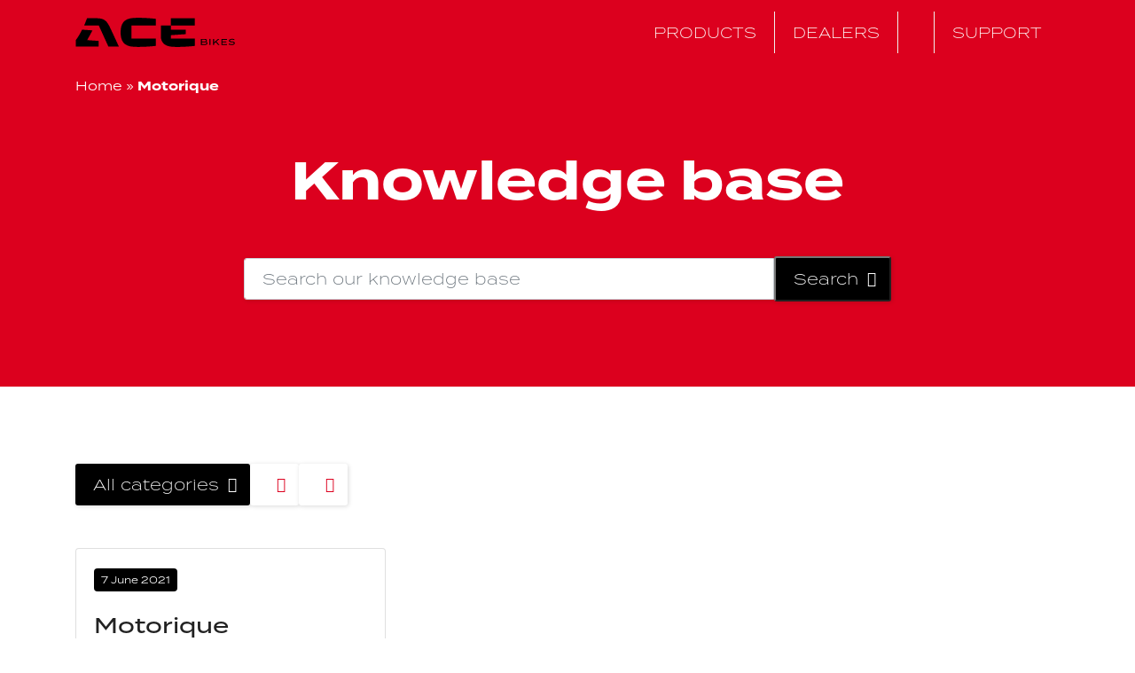

--- FILE ---
content_type: text/html; charset=UTF-8
request_url: https://www.acebikes.com/dealers/motorique/
body_size: 13931
content:
<!DOCTYPE html><html lang="en-US"><head><script data-no-optimize="1">var litespeed_docref=sessionStorage.getItem("litespeed_docref");litespeed_docref&&(Object.defineProperty(document,"referrer",{get:function(){return litespeed_docref}}),sessionStorage.removeItem("litespeed_docref"));</script> <meta charset="utf-8" /><meta http-equiv="Content-type" content="text/html; charset=utf-8"><meta name="viewport" content="width=device-width, initial-scale=1, maximum-scale=1, user-scalable=no"><meta name='robots' content='index, follow, max-image-preview:large, max-snippet:-1, max-video-preview:-1' /><style>img:is([sizes="auto" i], [sizes^="auto," i]) { contain-intrinsic-size: 3000px 1500px }</style><link rel="canonical" href="https://www.acebikes.com/dealers/motorique/" /><meta property="og:locale" content="en_US" /><meta property="og:type" content="article" /><meta property="og:title" content="Motorique - Acebikes" /><meta property="og:url" content="https://www.acebikes.com/dealers/motorique/" /><meta property="og:site_name" content="Acebikes" /><meta property="article:modified_time" content="2022-04-11T12:04:20+00:00" /><meta name="twitter:card" content="summary_large_image" /> <script type="application/ld+json" class="yoast-schema-graph">{"@context":"https://schema.org","@graph":[{"@type":"WebPage","@id":"https://www.acebikes.com/dealers/motorique/","url":"https://www.acebikes.com/dealers/motorique/","name":"Motorique - Acebikes","isPartOf":{"@id":"https://www.acebikes.com/#website"},"datePublished":"2021-06-07T07:50:41+00:00","dateModified":"2022-04-11T12:04:20+00:00","breadcrumb":{"@id":"https://www.acebikes.com/dealers/motorique/#breadcrumb"},"inLanguage":"en-US","potentialAction":[{"@type":"ReadAction","target":["https://www.acebikes.com/dealers/motorique/"]}]},{"@type":"BreadcrumbList","@id":"https://www.acebikes.com/dealers/motorique/#breadcrumb","itemListElement":[{"@type":"ListItem","position":1,"name":"Home","item":"https://www.acebikes.com/"},{"@type":"ListItem","position":2,"name":"Motorique"}]},{"@type":"WebSite","@id":"https://www.acebikes.com/#website","url":"https://www.acebikes.com/","name":"Acebikes","description":"We'll Get You There","publisher":{"@id":"https://www.acebikes.com/#organization"},"potentialAction":[{"@type":"SearchAction","target":{"@type":"EntryPoint","urlTemplate":"https://www.acebikes.com/?s={search_term_string}"},"query-input":{"@type":"PropertyValueSpecification","valueRequired":true,"valueName":"search_term_string"}}],"inLanguage":"en-US"},{"@type":"Organization","@id":"https://www.acebikes.com/#organization","name":"Acebikes","url":"https://www.acebikes.com/","logo":{"@type":"ImageObject","inLanguage":"en-US","@id":"https://www.acebikes.com/#/schema/logo/image/","url":"https://www.acebikes.com/wp-content/uploads/LG_ACEbikes.svg","contentUrl":"https://www.acebikes.com/wp-content/uploads/LG_ACEbikes.svg","caption":"Acebikes"},"image":{"@id":"https://www.acebikes.com/#/schema/logo/image/"}}]}</script> <link rel='dns-prefetch' href='//kit.fontawesome.com' /><link rel='dns-prefetch' href='//cdn.jsdelivr.net' /><link rel='dns-prefetch' href='//www.googletagmanager.com' /><style id="litespeed-ccss">ul{box-sizing:border-box}:root{--wp--preset--font-size--normal:16px;--wp--preset--font-size--huge:42px}:root{--wp--preset--aspect-ratio--square:1;--wp--preset--aspect-ratio--4-3:4/3;--wp--preset--aspect-ratio--3-4:3/4;--wp--preset--aspect-ratio--3-2:3/2;--wp--preset--aspect-ratio--2-3:2/3;--wp--preset--aspect-ratio--16-9:16/9;--wp--preset--aspect-ratio--9-16:9/16;--wp--preset--color--black:#000000;--wp--preset--color--cyan-bluish-gray:#abb8c3;--wp--preset--color--white:#ffffff;--wp--preset--color--pale-pink:#f78da7;--wp--preset--color--vivid-red:#cf2e2e;--wp--preset--color--luminous-vivid-orange:#ff6900;--wp--preset--color--luminous-vivid-amber:#fcb900;--wp--preset--color--light-green-cyan:#7bdcb5;--wp--preset--color--vivid-green-cyan:#00d084;--wp--preset--color--pale-cyan-blue:#8ed1fc;--wp--preset--color--vivid-cyan-blue:#0693e3;--wp--preset--color--vivid-purple:#9b51e0;--wp--preset--gradient--vivid-cyan-blue-to-vivid-purple:linear-gradient(135deg,rgba(6,147,227,1) 0%,rgb(155,81,224) 100%);--wp--preset--gradient--light-green-cyan-to-vivid-green-cyan:linear-gradient(135deg,rgb(122,220,180) 0%,rgb(0,208,130) 100%);--wp--preset--gradient--luminous-vivid-amber-to-luminous-vivid-orange:linear-gradient(135deg,rgba(252,185,0,1) 0%,rgba(255,105,0,1) 100%);--wp--preset--gradient--luminous-vivid-orange-to-vivid-red:linear-gradient(135deg,rgba(255,105,0,1) 0%,rgb(207,46,46) 100%);--wp--preset--gradient--very-light-gray-to-cyan-bluish-gray:linear-gradient(135deg,rgb(238,238,238) 0%,rgb(169,184,195) 100%);--wp--preset--gradient--cool-to-warm-spectrum:linear-gradient(135deg,rgb(74,234,220) 0%,rgb(151,120,209) 20%,rgb(207,42,186) 40%,rgb(238,44,130) 60%,rgb(251,105,98) 80%,rgb(254,248,76) 100%);--wp--preset--gradient--blush-light-purple:linear-gradient(135deg,rgb(255,206,236) 0%,rgb(152,150,240) 100%);--wp--preset--gradient--blush-bordeaux:linear-gradient(135deg,rgb(254,205,165) 0%,rgb(254,45,45) 50%,rgb(107,0,62) 100%);--wp--preset--gradient--luminous-dusk:linear-gradient(135deg,rgb(255,203,112) 0%,rgb(199,81,192) 50%,rgb(65,88,208) 100%);--wp--preset--gradient--pale-ocean:linear-gradient(135deg,rgb(255,245,203) 0%,rgb(182,227,212) 50%,rgb(51,167,181) 100%);--wp--preset--gradient--electric-grass:linear-gradient(135deg,rgb(202,248,128) 0%,rgb(113,206,126) 100%);--wp--preset--gradient--midnight:linear-gradient(135deg,rgb(2,3,129) 0%,rgb(40,116,252) 100%);--wp--preset--font-size--small:13px;--wp--preset--font-size--medium:20px;--wp--preset--font-size--large:36px;--wp--preset--font-size--x-large:42px;--wp--preset--spacing--20:0.44rem;--wp--preset--spacing--30:0.67rem;--wp--preset--spacing--40:1rem;--wp--preset--spacing--50:1.5rem;--wp--preset--spacing--60:2.25rem;--wp--preset--spacing--70:3.38rem;--wp--preset--spacing--80:5.06rem;--wp--preset--shadow--natural:6px 6px 9px rgba(0, 0, 0, 0.2);--wp--preset--shadow--deep:12px 12px 50px rgba(0, 0, 0, 0.4);--wp--preset--shadow--sharp:6px 6px 0px rgba(0, 0, 0, 0.2);--wp--preset--shadow--outlined:6px 6px 0px -3px rgba(255, 255, 255, 1), 6px 6px rgba(0, 0, 0, 1);--wp--preset--shadow--crisp:6px 6px 0px rgba(0, 0, 0, 1)}.bg-black{background-color:#000}.background-red{background-color:#dc001e!important}.text-white{color:#fff!important}a{color:#dc001e}.button{display:inline-block;padding:10px 35px 10px 20px;background-color:#fff;border-radius:3px;font-family:termina,sans-serif!important;font-size:17px;font-weight:300;white-space:nowrap;text-align:left;text-decoration:none;box-shadow:1px 1px 5px 0 rgb(0 0 0/.15);position:relative;margin-top:15px}.button:after{content:"";font-family:"Font Awesome 5 Pro";right:15px;position:absolute}.button.black{background-color:#000;color:#fff}header .sticky-menu{position:fixed;top:0;width:100%;z-index:100;background-color:#dc001e}header .sticky-menu .logo{padding-top:20px;padding-bottom:20px}header .sticky-menu .logo .custom-logo-link{width:100%}header .sticky-menu .logo .custom-logo-link img{width:100%;height:auto}header .sticky-menu .logo img{max-width:180px}body{font-family:termina,sans-serif!important;font-weight:400;font-size:14px;line-height:27px;color:#222;margin-top:73px}html{scroll-behavior:smooth}strong{font-weight:700!important}h1{font-family:termina,sans-serif!important;font-size:60px;font-weight:700}h2{font-family:termina,sans-serif!important;font-weight:700}.background-grey{background-color:#ebebeb}.breadcrumbs-sub{background-color:#dc001e;padding:10px 0;color:#fff;margin-bottom:30px}.breadcrumbs-sub #breadcrumbs{margin-bottom:0}.breadcrumbs-sub a{color:#fff}.background-red{overflow:hidden}#searchform input[type="text"]{display:inline-block;padding:10px 35px 10px 20px!important;background-color:#fff;border-radius:3px;font-family:termina,sans-serif!important;font-size:17px;font-weight:300;height:unset;white-space:nowrap;text-align:left;text-decoration:none;box-shadow:1px 1px 5px 0 rgb(0 0 0/.15);position:relative;border-top-right-radius:0;border-bottom-right-radius:0}.gap-2{gap:16px}footer #menu-copyright-menu{padding:0;list-style:none}footer #menu-copyright-menu li a{color:#222}footer .dealer-con{padding-top:50px;padding-bottom:50px}footer .dealer-con i{color:#dc001e;font-size:40px;float:left;margin-right:15px}footer .dealer-con h2{color:#dc001e;font-size:24px;line-height:50px;margin-bottom:0}footer .dealer-con .button{margin-top:0}footer .logo a{width:100%;margin-bottom:2rem;display:block}footer .logo a img{width:100%;height:auto;max-width:180px}.direct-dropdown-menu ul{margin:0 auto;position:relative;float:right;padding-left:0px!important}.direct-dropdown-menu ul li{display:inline;font-weight:700;margin:0;padding:0;float:left;position:relative;border-right:1px solid #f0f0f0}.direct-dropdown-menu ul li a{padding:10px 20px;color:#fff;font-weight:300;text-transform:uppercase;font-size:16px;font-family:termina,sans-serif!important;text-decoration:none;display:inline-block}.direct-dropdown-menu ul li a i{color:#000}.direct-dropdown-menu ul li:last-child{border-right:0}.direct-dropdown-menu ul li ul{list-style:none;margin:0;padding:0;visibility:hidden;opacity:0;position:absolute;z-index:99999;width:300px;background:#dc001e;top:40px;left:1px}.direct-dropdown-menu ul li ul li{clear:both;width:100%;border:0 none;border-bottom:1px solid #900014}.direct-dropdown-menu ul li ul li ul{top:0;left:300px}.direct-dropdown-menu ul li ul li.menu-item-has-children:after{content:"";font-family:"Font Awesome 5 Pro";right:15px;top:8px;font-size:13px;position:absolute;color:#760010}.direct-dropdown-menu ul li ul li a{padding:5px 15px;font-weight:400;font-size:13px}.direct-dropdown-menu ul li:nth-last-child(2){float:right;border-right:0;border-left:1px solid #f0f0f0}ul[id^="menu-"]:not([id^="menu-footer"]) ul li a{background:none;padding:7px 15px;color:#fff;text-decoration:none;display:block;border:0 none;float:left;clear:both;width:290px;text-align:left}.menuBtn{height:30px;width:30px;position:fixed;background:#dc001e;padding:20px;right:20px;top:0;z-index:101}.menuBtn>span{background-color:#fff;border-radius:1px;height:2px;width:72%;position:absolute;left:50%;top:50%;margin:-1px 0 0-15px}.menuBtn>span:after,.menuBtn>span:before{content:"";background-color:#fff;border-radius:1px;height:2px;width:100%;position:absolute;left:50%;margin-left:-14px}.menuBtn>span:after{top:-8px}.menuBtn>span:before{bottom:-8px}.mainMenu{background-color:#dc001e;position:fixed;left:0;padding-top:5px;z-index:100;height:100%;width:100%;display:table;opacity:0;transform:scale(0)}.mainMenu ul{overflow-y:scroll;overflow-x:hidden;display:block;list-style-type:none;padding-left:0px!important;display:flex;flex-direction:column}.mainMenu ul.sub-act-done li{opacity:1}.mainMenu li{padding:14px 0;padding-left:25px!important;opacity:0;border-bottom:1px solid #900014}.mainMenu li a{display:block}.mainMenu li.menu-item-has-children:after{content:"";font-family:"Font Awesome 5 Pro";right:30px;top:14px;position:absolute;color:#760010}.mainMenu li:nth-child(odd){transform:translateX(30%)}.mainMenu li:nth-child(even){transform:translateX(-30%)}.mainMenu li:last-child{transform:none}.mainMenu li ul li{padding:4px 0 0}.mainMenu li ul li a{font-size:14px;line-height:20px;font-weight:400}.mainMenu li:nth-last-child(2){order:2}.mainMenu li:last-child{order:1}.mainMenu .sub-menu{display:none}.mainMenu a{color:#fff;display:inline-block;font-size:16px;font-weight:700}.mainMenu .social-media{position:absolute;margin-left:auto;margin-right:auto;left:0;right:0;height:170px;text-align:center!important;color:#fff;border-top:1px solid #fff;padding-top:10px}.mainMenu .social-media a{font-size:24px!important;margin-right:5px}@media only screen and (max-width:992px){body{margin-top:89px}.menuBtn{top:12px}.mainMenu{top:63px}header .sticky-menu .logo{padding-top:15px;padding-bottom:15px}footer .dealer-con .button{margin-top:15px}}@media only screen and (max-width:768px){h1{font-size:40px}}@media only screen and (max-width:768px){h1{font-size:30px}body{margin-top:63px}}.breadcrumbs-sub{margin-bottom:0}</style><link rel="preload" data-asynced="1" data-optimized="2" as="style" onload="this.onload=null;this.rel='stylesheet'" href="https://www.acebikes.com/wp-content/litespeed/css/6954796afb841c638944f411d5ae55d6.css?ver=a3639" /><script data-optimized="1" type="litespeed/javascript" data-src="https://www.acebikes.com/wp-content/plugins/litespeed-cache/assets/js/css_async.min.js"></script> <style id='classic-theme-styles-inline-css' type='text/css'>/*! This file is auto-generated */
.wp-block-button__link{color:#fff;background-color:#32373c;border-radius:9999px;box-shadow:none;text-decoration:none;padding:calc(.667em + 2px) calc(1.333em + 2px);font-size:1.125em}.wp-block-file__button{background:#32373c;color:#fff;text-decoration:none}</style><style id='global-styles-inline-css' type='text/css'>:root{--wp--preset--aspect-ratio--square: 1;--wp--preset--aspect-ratio--4-3: 4/3;--wp--preset--aspect-ratio--3-4: 3/4;--wp--preset--aspect-ratio--3-2: 3/2;--wp--preset--aspect-ratio--2-3: 2/3;--wp--preset--aspect-ratio--16-9: 16/9;--wp--preset--aspect-ratio--9-16: 9/16;--wp--preset--color--black: #000000;--wp--preset--color--cyan-bluish-gray: #abb8c3;--wp--preset--color--white: #ffffff;--wp--preset--color--pale-pink: #f78da7;--wp--preset--color--vivid-red: #cf2e2e;--wp--preset--color--luminous-vivid-orange: #ff6900;--wp--preset--color--luminous-vivid-amber: #fcb900;--wp--preset--color--light-green-cyan: #7bdcb5;--wp--preset--color--vivid-green-cyan: #00d084;--wp--preset--color--pale-cyan-blue: #8ed1fc;--wp--preset--color--vivid-cyan-blue: #0693e3;--wp--preset--color--vivid-purple: #9b51e0;--wp--preset--gradient--vivid-cyan-blue-to-vivid-purple: linear-gradient(135deg,rgba(6,147,227,1) 0%,rgb(155,81,224) 100%);--wp--preset--gradient--light-green-cyan-to-vivid-green-cyan: linear-gradient(135deg,rgb(122,220,180) 0%,rgb(0,208,130) 100%);--wp--preset--gradient--luminous-vivid-amber-to-luminous-vivid-orange: linear-gradient(135deg,rgba(252,185,0,1) 0%,rgba(255,105,0,1) 100%);--wp--preset--gradient--luminous-vivid-orange-to-vivid-red: linear-gradient(135deg,rgba(255,105,0,1) 0%,rgb(207,46,46) 100%);--wp--preset--gradient--very-light-gray-to-cyan-bluish-gray: linear-gradient(135deg,rgb(238,238,238) 0%,rgb(169,184,195) 100%);--wp--preset--gradient--cool-to-warm-spectrum: linear-gradient(135deg,rgb(74,234,220) 0%,rgb(151,120,209) 20%,rgb(207,42,186) 40%,rgb(238,44,130) 60%,rgb(251,105,98) 80%,rgb(254,248,76) 100%);--wp--preset--gradient--blush-light-purple: linear-gradient(135deg,rgb(255,206,236) 0%,rgb(152,150,240) 100%);--wp--preset--gradient--blush-bordeaux: linear-gradient(135deg,rgb(254,205,165) 0%,rgb(254,45,45) 50%,rgb(107,0,62) 100%);--wp--preset--gradient--luminous-dusk: linear-gradient(135deg,rgb(255,203,112) 0%,rgb(199,81,192) 50%,rgb(65,88,208) 100%);--wp--preset--gradient--pale-ocean: linear-gradient(135deg,rgb(255,245,203) 0%,rgb(182,227,212) 50%,rgb(51,167,181) 100%);--wp--preset--gradient--electric-grass: linear-gradient(135deg,rgb(202,248,128) 0%,rgb(113,206,126) 100%);--wp--preset--gradient--midnight: linear-gradient(135deg,rgb(2,3,129) 0%,rgb(40,116,252) 100%);--wp--preset--font-size--small: 13px;--wp--preset--font-size--medium: 20px;--wp--preset--font-size--large: 36px;--wp--preset--font-size--x-large: 42px;--wp--preset--spacing--20: 0.44rem;--wp--preset--spacing--30: 0.67rem;--wp--preset--spacing--40: 1rem;--wp--preset--spacing--50: 1.5rem;--wp--preset--spacing--60: 2.25rem;--wp--preset--spacing--70: 3.38rem;--wp--preset--spacing--80: 5.06rem;--wp--preset--shadow--natural: 6px 6px 9px rgba(0, 0, 0, 0.2);--wp--preset--shadow--deep: 12px 12px 50px rgba(0, 0, 0, 0.4);--wp--preset--shadow--sharp: 6px 6px 0px rgba(0, 0, 0, 0.2);--wp--preset--shadow--outlined: 6px 6px 0px -3px rgba(255, 255, 255, 1), 6px 6px rgba(0, 0, 0, 1);--wp--preset--shadow--crisp: 6px 6px 0px rgba(0, 0, 0, 1);}:where(.is-layout-flex){gap: 0.5em;}:where(.is-layout-grid){gap: 0.5em;}body .is-layout-flex{display: flex;}.is-layout-flex{flex-wrap: wrap;align-items: center;}.is-layout-flex > :is(*, div){margin: 0;}body .is-layout-grid{display: grid;}.is-layout-grid > :is(*, div){margin: 0;}:where(.wp-block-columns.is-layout-flex){gap: 2em;}:where(.wp-block-columns.is-layout-grid){gap: 2em;}:where(.wp-block-post-template.is-layout-flex){gap: 1.25em;}:where(.wp-block-post-template.is-layout-grid){gap: 1.25em;}.has-black-color{color: var(--wp--preset--color--black) !important;}.has-cyan-bluish-gray-color{color: var(--wp--preset--color--cyan-bluish-gray) !important;}.has-white-color{color: var(--wp--preset--color--white) !important;}.has-pale-pink-color{color: var(--wp--preset--color--pale-pink) !important;}.has-vivid-red-color{color: var(--wp--preset--color--vivid-red) !important;}.has-luminous-vivid-orange-color{color: var(--wp--preset--color--luminous-vivid-orange) !important;}.has-luminous-vivid-amber-color{color: var(--wp--preset--color--luminous-vivid-amber) !important;}.has-light-green-cyan-color{color: var(--wp--preset--color--light-green-cyan) !important;}.has-vivid-green-cyan-color{color: var(--wp--preset--color--vivid-green-cyan) !important;}.has-pale-cyan-blue-color{color: var(--wp--preset--color--pale-cyan-blue) !important;}.has-vivid-cyan-blue-color{color: var(--wp--preset--color--vivid-cyan-blue) !important;}.has-vivid-purple-color{color: var(--wp--preset--color--vivid-purple) !important;}.has-black-background-color{background-color: var(--wp--preset--color--black) !important;}.has-cyan-bluish-gray-background-color{background-color: var(--wp--preset--color--cyan-bluish-gray) !important;}.has-white-background-color{background-color: var(--wp--preset--color--white) !important;}.has-pale-pink-background-color{background-color: var(--wp--preset--color--pale-pink) !important;}.has-vivid-red-background-color{background-color: var(--wp--preset--color--vivid-red) !important;}.has-luminous-vivid-orange-background-color{background-color: var(--wp--preset--color--luminous-vivid-orange) !important;}.has-luminous-vivid-amber-background-color{background-color: var(--wp--preset--color--luminous-vivid-amber) !important;}.has-light-green-cyan-background-color{background-color: var(--wp--preset--color--light-green-cyan) !important;}.has-vivid-green-cyan-background-color{background-color: var(--wp--preset--color--vivid-green-cyan) !important;}.has-pale-cyan-blue-background-color{background-color: var(--wp--preset--color--pale-cyan-blue) !important;}.has-vivid-cyan-blue-background-color{background-color: var(--wp--preset--color--vivid-cyan-blue) !important;}.has-vivid-purple-background-color{background-color: var(--wp--preset--color--vivid-purple) !important;}.has-black-border-color{border-color: var(--wp--preset--color--black) !important;}.has-cyan-bluish-gray-border-color{border-color: var(--wp--preset--color--cyan-bluish-gray) !important;}.has-white-border-color{border-color: var(--wp--preset--color--white) !important;}.has-pale-pink-border-color{border-color: var(--wp--preset--color--pale-pink) !important;}.has-vivid-red-border-color{border-color: var(--wp--preset--color--vivid-red) !important;}.has-luminous-vivid-orange-border-color{border-color: var(--wp--preset--color--luminous-vivid-orange) !important;}.has-luminous-vivid-amber-border-color{border-color: var(--wp--preset--color--luminous-vivid-amber) !important;}.has-light-green-cyan-border-color{border-color: var(--wp--preset--color--light-green-cyan) !important;}.has-vivid-green-cyan-border-color{border-color: var(--wp--preset--color--vivid-green-cyan) !important;}.has-pale-cyan-blue-border-color{border-color: var(--wp--preset--color--pale-cyan-blue) !important;}.has-vivid-cyan-blue-border-color{border-color: var(--wp--preset--color--vivid-cyan-blue) !important;}.has-vivid-purple-border-color{border-color: var(--wp--preset--color--vivid-purple) !important;}.has-vivid-cyan-blue-to-vivid-purple-gradient-background{background: var(--wp--preset--gradient--vivid-cyan-blue-to-vivid-purple) !important;}.has-light-green-cyan-to-vivid-green-cyan-gradient-background{background: var(--wp--preset--gradient--light-green-cyan-to-vivid-green-cyan) !important;}.has-luminous-vivid-amber-to-luminous-vivid-orange-gradient-background{background: var(--wp--preset--gradient--luminous-vivid-amber-to-luminous-vivid-orange) !important;}.has-luminous-vivid-orange-to-vivid-red-gradient-background{background: var(--wp--preset--gradient--luminous-vivid-orange-to-vivid-red) !important;}.has-very-light-gray-to-cyan-bluish-gray-gradient-background{background: var(--wp--preset--gradient--very-light-gray-to-cyan-bluish-gray) !important;}.has-cool-to-warm-spectrum-gradient-background{background: var(--wp--preset--gradient--cool-to-warm-spectrum) !important;}.has-blush-light-purple-gradient-background{background: var(--wp--preset--gradient--blush-light-purple) !important;}.has-blush-bordeaux-gradient-background{background: var(--wp--preset--gradient--blush-bordeaux) !important;}.has-luminous-dusk-gradient-background{background: var(--wp--preset--gradient--luminous-dusk) !important;}.has-pale-ocean-gradient-background{background: var(--wp--preset--gradient--pale-ocean) !important;}.has-electric-grass-gradient-background{background: var(--wp--preset--gradient--electric-grass) !important;}.has-midnight-gradient-background{background: var(--wp--preset--gradient--midnight) !important;}.has-small-font-size{font-size: var(--wp--preset--font-size--small) !important;}.has-medium-font-size{font-size: var(--wp--preset--font-size--medium) !important;}.has-large-font-size{font-size: var(--wp--preset--font-size--large) !important;}.has-x-large-font-size{font-size: var(--wp--preset--font-size--x-large) !important;}
:where(.wp-block-post-template.is-layout-flex){gap: 1.25em;}:where(.wp-block-post-template.is-layout-grid){gap: 1.25em;}
:where(.wp-block-columns.is-layout-flex){gap: 2em;}:where(.wp-block-columns.is-layout-grid){gap: 2em;}
:root :where(.wp-block-pullquote){font-size: 1.5em;line-height: 1.6;}</style> <script id="wpml-cookie-js-extra" type="litespeed/javascript">var wpml_cookies={"wp-wpml_current_language":{"value":"en","expires":1,"path":"\/"}};var wpml_cookies={"wp-wpml_current_language":{"value":"en","expires":1,"path":"\/"}}</script> <script type="litespeed/javascript" data-src="https://cdn.jsdelivr.net/npm/jquery@2.2.4/dist/jquery.min.js?ver=2.2.4" id="jquery-js"></script> <script id="responsive-lightbox-js-before" type="litespeed/javascript">var rlArgs={"script":"swipebox","selector":"lightbox","customEvents":"","activeGalleries":!0,"animation":!0,"hideCloseButtonOnMobile":!1,"removeBarsOnMobile":!1,"hideBars":!0,"hideBarsDelay":5000,"videoMaxWidth":1080,"useSVG":!0,"loopAtEnd":!1,"woocommerce_gallery":!1,"ajaxurl":"https:\/\/www.acebikes.com\/wp-admin\/admin-ajax.php","nonce":"77c4e57ec2","preview":!1,"postId":3414,"scriptExtension":!1}</script> 
 <script type="litespeed/javascript" data-src="https://www.googletagmanager.com/gtag/js?id=GT-PHPFFHWL" id="google_gtagjs-js"></script> <script id="google_gtagjs-js-after" type="litespeed/javascript">window.dataLayer=window.dataLayer||[];function gtag(){dataLayer.push(arguments)}
gtag("set","linker",{"domains":["www.acebikes.com"]});gtag("js",new Date());gtag("set","developer_id.dZTNiMT",!0);gtag("config","GT-PHPFFHWL")</script> <script id="wpml-xdomain-data-js-extra" type="litespeed/javascript">var wpml_xdomain_data={"css_selector":"wpml-ls-item","ajax_url":"https:\/\/www.acebikes.com\/wp-admin\/admin-ajax.php","current_lang":"en","_nonce":"af10b21df6"}</script> <link rel="https://api.w.org/" href="https://www.acebikes.com/wp-json/" /><link rel="EditURI" type="application/rsd+xml" title="RSD" href="https://www.acebikes.com/xmlrpc.php?rsd" /><meta name="generator" content="WordPress 6.8.3" /><link rel='shortlink' href='https://www.acebikes.com/?p=3414' /><link rel="alternate" title="oEmbed (JSON)" type="application/json+oembed" href="https://www.acebikes.com/wp-json/oembed/1.0/embed?url=https%3A%2F%2Fwww.acebikes.com%2Fdealers%2Fmotorique%2F" /><link rel="alternate" title="oEmbed (XML)" type="text/xml+oembed" href="https://www.acebikes.com/wp-json/oembed/1.0/embed?url=https%3A%2F%2Fwww.acebikes.com%2Fdealers%2Fmotorique%2F&#038;format=xml" /><meta name="generator" content="WPML ver:4.8.4 stt:1,4,3;" /><meta name="generator" content="Site Kit by Google 1.165.0" /><link rel="icon" href="https://www.acebikes.com/wp-content/uploads/cropped-webicon_v2-32x32.png" sizes="32x32" /><link rel="icon" href="https://www.acebikes.com/wp-content/uploads/cropped-webicon_v2-192x192.png" sizes="192x192" /><link rel="apple-touch-icon" href="https://www.acebikes.com/wp-content/uploads/cropped-webicon_v2-180x180.png" /><meta name="msapplication-TileImage" content="https://www.acebikes.com/wp-content/uploads/cropped-webicon_v2-270x270.png" /><title>Motorique - Acebikes</title><meta http-equiv="Content-Type" content="text/html; charset=UTF-8" />
 <script type="litespeed/javascript">(function(w,d,s,l,i){w[l]=w[l]||[];w[l].push({'gtm.start':new Date().getTime(),event:'gtm.js'});var f=d.getElementsByTagName(s)[0],j=d.createElement(s),dl=l!='dataLayer'?'&l='+l:'';j.async=!0;j.src='https://www.googletagmanager.com/gtm.js?id='+i+dl;f.parentNode.insertBefore(j,f)})(window,document,'script','dataLayer','GTM-54J99K')</script>  <script type="litespeed/javascript">var ajaxurl="https://www.acebikes.com/wp-admin/admin-ajax.php"</script> </head><body class="wp-singular dealer_overzicht-template-default single single-dealer_overzicht postid-3414 wp-custom-logo wp-theme-acebikes">
<noscript><iframe data-lazyloaded="1" src="about:blank" data-litespeed-src="https://www.googletagmanager.com/ns.html?id=GTM-54J99K" height="0" width="0" style="display:none;visibility:hidden"></iframe></noscript><header><div class="d-lg-none">
<a class="menuBtn">
<span class="lines"></span>
</a><div class="mainMenu"><nav id="navigation"><ul id="menu-hoofdmenu" class="mobile-nav sub-act-done"><li id="menu-item-89" class="menu-item menu-item-type-post_type menu-item-object-page menu-item-has-children menu-item-89"><a href="https://www.acebikes.com/products/">Products</a><ul class="sub-menu"><li id="menu-item-90" class="menu-item menu-item-type-post_type menu-item-object-page menu-item-has-children menu-item-90"><a href="https://www.acebikes.com/products/motorcycle-stand/">Motorcycle Stand</a><ul class="sub-menu"><li id="menu-item-98" class="menu-item menu-item-type-post_type menu-item-object-page menu-item-98"><a href="https://www.acebikes.com/products/motorcycle-stand/steadystand/">SteadyStand®</a></li><li id="menu-item-97" class="menu-item menu-item-type-post_type menu-item-object-page menu-item-97"><a href="https://www.acebikes.com/products/motorcycle-stand/steadystand-scooter/">SteadyStand® Scooter</a></li><li id="menu-item-96" class="menu-item menu-item-type-post_type menu-item-object-page menu-item-96"><a href="https://www.acebikes.com/products/motorcycle-stand/steadystand-multi/">SteadyStand® Multi</a></li><li id="menu-item-95" class="menu-item menu-item-type-post_type menu-item-object-page menu-item-95"><a href="https://www.acebikes.com/products/motorcycle-stand/steadystand-fixed/">SteadyStand® Fixed</a></li><li id="menu-item-94" class="menu-item menu-item-type-post_type menu-item-object-page menu-item-94"><a href="https://www.acebikes.com/products/motorcycle-stand/steadystand-fixed-scooter/">SteadyStand® Fixed Scooter</a></li><li id="menu-item-93" class="menu-item menu-item-type-post_type menu-item-object-page menu-item-93"><a href="https://www.acebikes.com/products/motorcycle-stand/steadystand-multi-fixed/">SteadyStand® Multi Fixed</a></li><li id="menu-item-92" class="menu-item menu-item-type-post_type menu-item-object-page menu-item-92"><a href="https://www.acebikes.com/products/motorcycle-stand/steadystand-cross/">SteadyStand® Cross</a></li><li id="menu-item-91" class="menu-item menu-item-type-post_type menu-item-object-page menu-item-91"><a href="https://www.acebikes.com/products/motorcycle-stand/steadystand-cross-basic/">SteadyStand® Cross Basic</a></li></ul></li><li id="menu-item-450" class="menu-item menu-item-type-post_type menu-item-object-page menu-item-has-children menu-item-450"><a href="https://www.acebikes.com/products/motorcycle-lashing/">Motorcycle Lashing</a><ul class="sub-menu"><li id="menu-item-5734" class="menu-item menu-item-type-post_type menu-item-object-page menu-item-has-children menu-item-5734"><a href="https://www.acebikes.com/products/motorcycle-lashing/tyrefix/">TyreFix</a><ul class="sub-menu"><li id="menu-item-664" class="menu-item menu-item-type-post_type menu-item-object-page menu-item-664"><a href="https://www.acebikes.com/products/motorcycle-lashing/tyrefix/tyrefix-essential/">TyreFix® Essential</a></li><li id="menu-item-659" class="menu-item menu-item-type-post_type menu-item-object-page menu-item-659"><a href="https://www.acebikes.com/products/motorcycle-lashing/tyrefix/tyrefix-pro/">TyreFix® Pro</a></li><li id="menu-item-5890" class="menu-item menu-item-type-post_type menu-item-object-page menu-item-5890"><a href="https://www.acebikes.com/products/motorcycle-lashing/tyrefix/tyrefix-ratchets/">TyreFix® Ratchets</a></li></ul></li><li id="menu-item-3269" class="menu-item menu-item-type-post_type menu-item-object-page menu-item-3269"><a href="https://www.acebikes.com/products/motorcycle-lashing/capstrap/">CapStrap</a></li><li id="menu-item-5107" class="menu-item menu-item-type-post_type menu-item-object-page menu-item-has-children menu-item-5107"><a href="https://www.acebikes.com/products/motorcycle-lashing/cam-buckle-straps/">Cam Buckle Straps</a><ul class="sub-menu"><li id="menu-item-734" class="menu-item menu-item-type-post_type menu-item-object-page menu-item-734"><a href="https://www.acebikes.com/products/motorcycle-lashing/cam-buckle-straps/buckle-up/">Buckle-Up</a></li><li id="menu-item-5086" class="menu-item menu-item-type-post_type menu-item-object-page menu-item-5086"><a href="https://www.acebikes.com/products/motorcycle-lashing/cam-buckle-straps/cam-buckle-essential-2-pack/">Cam Buckle Essential</a></li><li id="menu-item-5085" class="menu-item menu-item-type-post_type menu-item-object-page menu-item-5085"><a href="https://www.acebikes.com/products/motorcycle-lashing/cam-buckle-straps/cam-buckle-pro-2-pack/">Cam Buckle Pro</a></li><li id="menu-item-5084" class="menu-item menu-item-type-post_type menu-item-object-page menu-item-5084"><a href="https://www.acebikes.com/products/motorcycle-lashing/cam-buckle-straps/cam-buckle-premium-2-pack/">Cam Buckle Premium</a></li></ul></li><li id="menu-item-5112" class="menu-item menu-item-type-post_type menu-item-object-page menu-item-has-children menu-item-5112"><a href="https://www.acebikes.com/products/motorcycle-lashing/ratchet-straps/">Ratchet Straps</a><ul class="sub-menu"><li id="menu-item-4881" class="menu-item menu-item-type-post_type menu-item-object-page menu-item-4881"><a href="https://www.acebikes.com/products/motorcycle-lashing/ratchet-straps/ratchet-essential-2-pack/">Ratchet Essential</a></li><li id="menu-item-4880" class="menu-item menu-item-type-post_type menu-item-object-page menu-item-4880"><a href="https://www.acebikes.com/products/motorcycle-lashing/ratchet-straps/ratchet-pro-2-pack/">Ratchet Pro</a></li><li id="menu-item-4879" class="menu-item menu-item-type-post_type menu-item-object-page menu-item-4879"><a href="https://www.acebikes.com/products/motorcycle-lashing/ratchet-straps/ratchet-premium-2-pack/">Ratchet Premium</a></li><li id="menu-item-5103" class="menu-item menu-item-type-post_type menu-item-object-page menu-item-5103"><a href="https://www.acebikes.com/products/motorcycle-lashing/ratchet-straps/ratchet-premium-deluxe-2-pack/">Ratchet Premium Deluxe</a></li></ul></li><li id="menu-item-5744" class="menu-item menu-item-type-post_type menu-item-object-page menu-item-has-children menu-item-5744"><a href="https://www.acebikes.com/products/motorcycle-lashing/loops/">Loops</a><ul class="sub-menu"><li id="menu-item-1236" class="menu-item menu-item-type-post_type menu-item-object-page menu-item-1236"><a href="https://www.acebikes.com/products/motorcycle-lashing/loops/loops-essential/">Loops Essential</a></li><li id="menu-item-4542" class="menu-item menu-item-type-post_type menu-item-object-page menu-item-4542"><a href="https://www.acebikes.com/products/motorcycle-lashing/loops/loops-pro/">Loops Pro</a></li><li id="menu-item-5889" class="menu-item menu-item-type-post_type menu-item-object-page menu-item-5889"><a href="https://www.acebikes.com/products/motorcycle-lashing/loops/loops-premium/">Loops Premium</a></li></ul></li><li id="menu-item-5745" class="menu-item menu-item-type-post_type menu-item-object-page menu-item-has-children menu-item-5745"><a href="https://www.acebikes.com/products/motorcycle-lashing/d-rings/">D-Ring</a><ul class="sub-menu"><li id="menu-item-1234" class="menu-item menu-item-type-post_type menu-item-object-page menu-item-1234"><a href="https://www.acebikes.com/products/motorcycle-lashing/d-rings/d-ring-essential/">D-Ring Essential</a></li><li id="menu-item-1233" class="menu-item menu-item-type-post_type menu-item-object-page menu-item-1233"><a href="https://www.acebikes.com/products/motorcycle-lashing/d-rings/d-ring-pro/">D-Ring Pro</a></li></ul></li><li id="menu-item-1235" class="menu-item menu-item-type-post_type menu-item-object-page menu-item-1235"><a href="https://www.acebikes.com/products/motorcycle-lashing/flexi-rail-railset/">Flexi Rail – Railset</a></li><li id="menu-item-5791" class="menu-item menu-item-type-post_type menu-item-object-page menu-item-5791"><a href="https://www.acebikes.com/products/motorcycle-lashing/multi-hook/">Multi Hook</a></li></ul></li><li id="menu-item-448" class="menu-item menu-item-type-post_type menu-item-object-page menu-item-has-children menu-item-448"><a href="https://www.acebikes.com/products/foldable-ramp/">Foldable Ramp</a><ul class="sub-menu"><li id="menu-item-1260" class="menu-item menu-item-type-post_type menu-item-object-page menu-item-1260"><a href="https://www.acebikes.com/products/foldable-ramp/ramp-essential/">Ramp Essential</a></li><li id="menu-item-1289" class="menu-item menu-item-type-post_type menu-item-object-page menu-item-1289"><a href="https://www.acebikes.com/products/foldable-ramp/ramp-pro/">Ramp Pro</a></li><li id="menu-item-1288" class="menu-item menu-item-type-post_type menu-item-object-page menu-item-1288"><a href="https://www.acebikes.com/products/foldable-ramp/ramp-pro-max/">Ramp Pro Max</a></li><li id="menu-item-1287" class="menu-item menu-item-type-post_type menu-item-object-page menu-item-1287"><a href="https://www.acebikes.com/products/foldable-ramp/ramp-compact/">Ramp Compact</a></li><li id="menu-item-1286" class="menu-item menu-item-type-post_type menu-item-object-page menu-item-1286"><a href="https://www.acebikes.com/products/foldable-ramp/ramp-carry-bag/">Ramp Carry Bag</a></li></ul></li><li id="menu-item-444" class="menu-item menu-item-type-post_type menu-item-object-page menu-item-has-children menu-item-444"><a href="https://www.acebikes.com/products/motorcycle-handling/">Motorcycle Handling</a><ul class="sub-menu"><li id="menu-item-1311" class="menu-item menu-item-type-post_type menu-item-object-page menu-item-1311"><a href="https://www.acebikes.com/products/motorcycle-handling/u-turn-motor-mover/">U-Turn Motor Mover</a></li><li id="menu-item-1369" class="menu-item menu-item-type-post_type menu-item-object-page menu-item-1369"><a href="https://www.acebikes.com/products/motorcycle-handling/u-turn-motor-mover-xl/">U-Turn Motor Mover XL</a></li><li id="menu-item-1368" class="menu-item menu-item-type-post_type menu-item-object-page menu-item-1368"><a href="https://www.acebikes.com/products/motorcycle-handling/bike-a-side/">Bike-A-Side</a></li></ul></li><li id="menu-item-447" class="menu-item menu-item-type-post_type menu-item-object-page menu-item-has-children menu-item-447"><a href="https://www.acebikes.com/products/motorcycle-accessories/">Motorcycle Accessories</a><ul class="sub-menu"><li id="menu-item-1423" class="menu-item menu-item-type-post_type menu-item-object-page menu-item-1423"><a href="https://www.acebikes.com/products/motorcycle-accessories/brakefix/">BrakeFix</a></li><li id="menu-item-6274" class="menu-item menu-item-type-post_type menu-item-object-page menu-item-6274"><a href="https://www.acebikes.com/products/motorcycle-accessories/moto-carpet-xl/">Moto Carpet XL</a></li></ul></li></ul></li><li id="menu-item-88" class="menu-item menu-item-type-post_type menu-item-object-page menu-item-88"><a href="https://www.acebikes.com/dealers/">Dealers</a></li><li id="menu-item-6435" class="menu-item menu-item-type-post_type menu-item-object-page menu-item-has-children menu-item-6435"><a href="https://www.acebikes.com/contact/">Support</a><ul class="sub-menu"><li id="menu-item-6433" class="menu-item menu-item-type-custom menu-item-object-custom menu-item-6433"><a href="/knowledge_base">Blog</a></li><li id="menu-item-5966" class="menu-item menu-item-type-post_type menu-item-object-page menu-item-5966"><a href="https://www.acebikes.com/faq/">FAQ</a></li><li id="menu-item-87" class="menu-item menu-item-type-post_type menu-item-object-page menu-item-87"><a href="https://www.acebikes.com/contact/">Contact</a></li></ul></li><li id="menu-item-1502" class="menu-item menu-item-type-custom menu-item-object-custom menu-item-1502"><a target="_blank" href="http://portal.acebikes.com/"><i class="fas fa-user-circle"></i></a></li></ul></nav><div class="social-media">
<a href="https://www.youtube.com/channel/UC3inLdLksChE-28qQKUXRgA" target="_blank"><i class="fab fa-youtube"></i></a>            <a href="https://www.instagram.com/acebikes.official/" target="_blank"><i class="fab fa-instagram"></i></a>            <a href="https://www.linkedin.com/company/ace-products-ace-bikes" target="_blank"><i class="fab fa-linkedin-in"></i></a></div></div></div><div class="sticky-menu"><div class="container-fluid"><div class="row"><div class="container"><div class="row align-items-center"><div class="col-12 col-sm-3 logo">
<a href="https://www.acebikes.com/" class="custom-logo-link" rel="home"><img width="1" height="1" src="https://www.acebikes.com/wp-content/uploads/LG_ACEbikes.svg" class="custom-logo" alt="Acebikes" decoding="async" /></a></div><div class="d-none d-lg-block col-lg-9 header-menu"><div class="direct-dropdown-menu"><div class="menu-hoofdmenu-container"><ul id="menu-hoofdmenu-1" class="menu"><li class="menu-item menu-item-type-post_type menu-item-object-page menu-item-has-children menu-item-89"><a href="https://www.acebikes.com/products/">Products</a><ul class="sub-menu"><li class="menu-item menu-item-type-post_type menu-item-object-page menu-item-has-children menu-item-90"><a href="https://www.acebikes.com/products/motorcycle-stand/">Motorcycle Stand</a><ul class="sub-menu"><li class="menu-item menu-item-type-post_type menu-item-object-page menu-item-98"><a href="https://www.acebikes.com/products/motorcycle-stand/steadystand/">SteadyStand®</a></li><li class="menu-item menu-item-type-post_type menu-item-object-page menu-item-97"><a href="https://www.acebikes.com/products/motorcycle-stand/steadystand-scooter/">SteadyStand® Scooter</a></li><li class="menu-item menu-item-type-post_type menu-item-object-page menu-item-96"><a href="https://www.acebikes.com/products/motorcycle-stand/steadystand-multi/">SteadyStand® Multi</a></li><li class="menu-item menu-item-type-post_type menu-item-object-page menu-item-95"><a href="https://www.acebikes.com/products/motorcycle-stand/steadystand-fixed/">SteadyStand® Fixed</a></li><li class="menu-item menu-item-type-post_type menu-item-object-page menu-item-94"><a href="https://www.acebikes.com/products/motorcycle-stand/steadystand-fixed-scooter/">SteadyStand® Fixed Scooter</a></li><li class="menu-item menu-item-type-post_type menu-item-object-page menu-item-93"><a href="https://www.acebikes.com/products/motorcycle-stand/steadystand-multi-fixed/">SteadyStand® Multi Fixed</a></li><li class="menu-item menu-item-type-post_type menu-item-object-page menu-item-92"><a href="https://www.acebikes.com/products/motorcycle-stand/steadystand-cross/">SteadyStand® Cross</a></li><li class="menu-item menu-item-type-post_type menu-item-object-page menu-item-91"><a href="https://www.acebikes.com/products/motorcycle-stand/steadystand-cross-basic/">SteadyStand® Cross Basic</a></li></ul></li><li class="menu-item menu-item-type-post_type menu-item-object-page menu-item-has-children menu-item-450"><a href="https://www.acebikes.com/products/motorcycle-lashing/">Motorcycle Lashing</a><ul class="sub-menu"><li class="menu-item menu-item-type-post_type menu-item-object-page menu-item-has-children menu-item-5734"><a href="https://www.acebikes.com/products/motorcycle-lashing/tyrefix/">TyreFix</a><ul class="sub-menu"><li class="menu-item menu-item-type-post_type menu-item-object-page menu-item-664"><a href="https://www.acebikes.com/products/motorcycle-lashing/tyrefix/tyrefix-essential/">TyreFix® Essential</a></li><li class="menu-item menu-item-type-post_type menu-item-object-page menu-item-659"><a href="https://www.acebikes.com/products/motorcycle-lashing/tyrefix/tyrefix-pro/">TyreFix® Pro</a></li><li class="menu-item menu-item-type-post_type menu-item-object-page menu-item-5890"><a href="https://www.acebikes.com/products/motorcycle-lashing/tyrefix/tyrefix-ratchets/">TyreFix® Ratchets</a></li></ul></li><li class="menu-item menu-item-type-post_type menu-item-object-page menu-item-3269"><a href="https://www.acebikes.com/products/motorcycle-lashing/capstrap/">CapStrap</a></li><li class="menu-item menu-item-type-post_type menu-item-object-page menu-item-has-children menu-item-5107"><a href="https://www.acebikes.com/products/motorcycle-lashing/cam-buckle-straps/">Cam Buckle Straps</a><ul class="sub-menu"><li class="menu-item menu-item-type-post_type menu-item-object-page menu-item-734"><a href="https://www.acebikes.com/products/motorcycle-lashing/cam-buckle-straps/buckle-up/">Buckle-Up</a></li><li class="menu-item menu-item-type-post_type menu-item-object-page menu-item-5086"><a href="https://www.acebikes.com/products/motorcycle-lashing/cam-buckle-straps/cam-buckle-essential-2-pack/">Cam Buckle Essential</a></li><li class="menu-item menu-item-type-post_type menu-item-object-page menu-item-5085"><a href="https://www.acebikes.com/products/motorcycle-lashing/cam-buckle-straps/cam-buckle-pro-2-pack/">Cam Buckle Pro</a></li><li class="menu-item menu-item-type-post_type menu-item-object-page menu-item-5084"><a href="https://www.acebikes.com/products/motorcycle-lashing/cam-buckle-straps/cam-buckle-premium-2-pack/">Cam Buckle Premium</a></li></ul></li><li class="menu-item menu-item-type-post_type menu-item-object-page menu-item-has-children menu-item-5112"><a href="https://www.acebikes.com/products/motorcycle-lashing/ratchet-straps/">Ratchet Straps</a><ul class="sub-menu"><li class="menu-item menu-item-type-post_type menu-item-object-page menu-item-4881"><a href="https://www.acebikes.com/products/motorcycle-lashing/ratchet-straps/ratchet-essential-2-pack/">Ratchet Essential</a></li><li class="menu-item menu-item-type-post_type menu-item-object-page menu-item-4880"><a href="https://www.acebikes.com/products/motorcycle-lashing/ratchet-straps/ratchet-pro-2-pack/">Ratchet Pro</a></li><li class="menu-item menu-item-type-post_type menu-item-object-page menu-item-4879"><a href="https://www.acebikes.com/products/motorcycle-lashing/ratchet-straps/ratchet-premium-2-pack/">Ratchet Premium</a></li><li class="menu-item menu-item-type-post_type menu-item-object-page menu-item-5103"><a href="https://www.acebikes.com/products/motorcycle-lashing/ratchet-straps/ratchet-premium-deluxe-2-pack/">Ratchet Premium Deluxe</a></li></ul></li><li class="menu-item menu-item-type-post_type menu-item-object-page menu-item-has-children menu-item-5744"><a href="https://www.acebikes.com/products/motorcycle-lashing/loops/">Loops</a><ul class="sub-menu"><li class="menu-item menu-item-type-post_type menu-item-object-page menu-item-1236"><a href="https://www.acebikes.com/products/motorcycle-lashing/loops/loops-essential/">Loops Essential</a></li><li class="menu-item menu-item-type-post_type menu-item-object-page menu-item-4542"><a href="https://www.acebikes.com/products/motorcycle-lashing/loops/loops-pro/">Loops Pro</a></li><li class="menu-item menu-item-type-post_type menu-item-object-page menu-item-5889"><a href="https://www.acebikes.com/products/motorcycle-lashing/loops/loops-premium/">Loops Premium</a></li></ul></li><li class="menu-item menu-item-type-post_type menu-item-object-page menu-item-has-children menu-item-5745"><a href="https://www.acebikes.com/products/motorcycle-lashing/d-rings/">D-Ring</a><ul class="sub-menu"><li class="menu-item menu-item-type-post_type menu-item-object-page menu-item-1234"><a href="https://www.acebikes.com/products/motorcycle-lashing/d-rings/d-ring-essential/">D-Ring Essential</a></li><li class="menu-item menu-item-type-post_type menu-item-object-page menu-item-1233"><a href="https://www.acebikes.com/products/motorcycle-lashing/d-rings/d-ring-pro/">D-Ring Pro</a></li></ul></li><li class="menu-item menu-item-type-post_type menu-item-object-page menu-item-1235"><a href="https://www.acebikes.com/products/motorcycle-lashing/flexi-rail-railset/">Flexi Rail – Railset</a></li><li class="menu-item menu-item-type-post_type menu-item-object-page menu-item-5791"><a href="https://www.acebikes.com/products/motorcycle-lashing/multi-hook/">Multi Hook</a></li></ul></li><li class="menu-item menu-item-type-post_type menu-item-object-page menu-item-has-children menu-item-448"><a href="https://www.acebikes.com/products/foldable-ramp/">Foldable Ramp</a><ul class="sub-menu"><li class="menu-item menu-item-type-post_type menu-item-object-page menu-item-1260"><a href="https://www.acebikes.com/products/foldable-ramp/ramp-essential/">Ramp Essential</a></li><li class="menu-item menu-item-type-post_type menu-item-object-page menu-item-1289"><a href="https://www.acebikes.com/products/foldable-ramp/ramp-pro/">Ramp Pro</a></li><li class="menu-item menu-item-type-post_type menu-item-object-page menu-item-1288"><a href="https://www.acebikes.com/products/foldable-ramp/ramp-pro-max/">Ramp Pro Max</a></li><li class="menu-item menu-item-type-post_type menu-item-object-page menu-item-1287"><a href="https://www.acebikes.com/products/foldable-ramp/ramp-compact/">Ramp Compact</a></li><li class="menu-item menu-item-type-post_type menu-item-object-page menu-item-1286"><a href="https://www.acebikes.com/products/foldable-ramp/ramp-carry-bag/">Ramp Carry Bag</a></li></ul></li><li class="menu-item menu-item-type-post_type menu-item-object-page menu-item-has-children menu-item-444"><a href="https://www.acebikes.com/products/motorcycle-handling/">Motorcycle Handling</a><ul class="sub-menu"><li class="menu-item menu-item-type-post_type menu-item-object-page menu-item-1311"><a href="https://www.acebikes.com/products/motorcycle-handling/u-turn-motor-mover/">U-Turn Motor Mover</a></li><li class="menu-item menu-item-type-post_type menu-item-object-page menu-item-1369"><a href="https://www.acebikes.com/products/motorcycle-handling/u-turn-motor-mover-xl/">U-Turn Motor Mover XL</a></li><li class="menu-item menu-item-type-post_type menu-item-object-page menu-item-1368"><a href="https://www.acebikes.com/products/motorcycle-handling/bike-a-side/">Bike-A-Side</a></li></ul></li><li class="menu-item menu-item-type-post_type menu-item-object-page menu-item-has-children menu-item-447"><a href="https://www.acebikes.com/products/motorcycle-accessories/">Motorcycle Accessories</a><ul class="sub-menu"><li class="menu-item menu-item-type-post_type menu-item-object-page menu-item-1423"><a href="https://www.acebikes.com/products/motorcycle-accessories/brakefix/">BrakeFix</a></li><li class="menu-item menu-item-type-post_type menu-item-object-page menu-item-6274"><a href="https://www.acebikes.com/products/motorcycle-accessories/moto-carpet-xl/">Moto Carpet XL</a></li></ul></li></ul></li><li class="menu-item menu-item-type-post_type menu-item-object-page menu-item-88"><a href="https://www.acebikes.com/dealers/">Dealers</a></li><li class="menu-item menu-item-type-post_type menu-item-object-page menu-item-has-children menu-item-6435"><a href="https://www.acebikes.com/contact/">Support</a><ul class="sub-menu"><li class="menu-item menu-item-type-custom menu-item-object-custom menu-item-6433"><a href="/knowledge_base">Blog</a></li><li class="menu-item menu-item-type-post_type menu-item-object-page menu-item-5966"><a href="https://www.acebikes.com/faq/">FAQ</a></li><li class="menu-item menu-item-type-post_type menu-item-object-page menu-item-87"><a href="https://www.acebikes.com/contact/">Contact</a></li></ul></li><li class="menu-item menu-item-type-custom menu-item-object-custom menu-item-1502"><a target="_blank" href="http://portal.acebikes.com/"><i class="fas fa-user-circle"></i></a></li></ul></div></div></div></div></div></div></div></div></header><div class="container-fluid breadcrumbs-sub"><div class="container"><div class="row"><div class="col"><p id="breadcrumbs"><span><span><a href="https://www.acebikes.com/">Home</a></span> » <span class="breadcrumb_last" aria-current="page"><strong>Motorique</strong></span></span></p></div></div></div></div><div class="background-red pb-lg-5"><div class="container py-5"><div class="row"><div class="col-12 col-lg-8 offset-lg-2"><h1 class="text-center mb-5 text-white">Knowledge base</h1><form id="searchform" method="get" action="https://www.acebikes.com/" class="row "><div class="col-12 d-flex align-items-center justify-content-center">
<input type="text" name="s" class="form-control" placeholder="Search our knowledge base" value="">
<button type="submit" class="button black m-0" value="">Search</button></div></form></div></div></div></div><div class="container knowledge py-5"><div class="row mt-4"><div class="col d-none d-md-flex gap-2 text-center">
<a href="/knowledge_base" class="button black">All categories</a>
<a href="" class="button tertiary" rel=”nofollow”></a>
<a href="" class="button tertiary" rel=”nofollow”></a></div></div></div><div class="container inspiratie-items"><div class="row"><div class="col-12 col-md-6 col-lg-4 mb-4"><div class="card training-card h-100"><div class="card-body d-flex flex-column justify-content-between"><div><div class="tags">
<span class="badge bg-black text-white font-weight-normal p-2 mb-4">7 June 2021</span></div><h4 class="text-start">Motorique</h4></div>
<a class="button black mt-3 mb-0" href="https://www.acebikes.com/dealers/motorique/">Read more</a></div>
<a class="stretched-link" href="https://www.acebikes.com/dealers/motorique/"></a></div></div></div><div class="row justify-content-center mt-4"><div class="col-12 col-xl-10 text-center"></div></div></div><footer><div class="background-grey background-dealerblock"><div class="container dealer-con"><div class="row align-items-center"><div class="col-12 offset-md-2 col-md-5">
<i class="fas fa-map-marker-alt"></i><h2>Where can I buy?</h2></div><div class="col-12 col-md-3">
<a class="button black" href="https://www.acebikes.com/dealers/" target="_self">Find a dealer</a></div></div></div></div><div class="container"><div class="row"><div class="col-12 col-lg-4 py-5 order-1"><div class="col-12 footermenu"><div class="col-12 logo px-0">
<a href="https://www.acebikes.com/" class="custom-logo-link" rel="home"><img width="1" height="1" src="https://www.acebikes.com/wp-content/uploads/LG_ACEbikes.svg" class="custom-logo" alt="Acebikes" decoding="async" /></a></div><div class="menu-copyright-menu-container"><ul id="menu-copyright-menu" class="menu"><li id="menu-item-128" class="menu-item menu-item-type-post_type menu-item-object-page menu-item-128"><a href="https://www.acebikes.com/about-us/">About Us</a></li><li id="menu-item-127" class="menu-item menu-item-type-post_type menu-item-object-page menu-item-127"><a href="https://www.acebikes.com/privacy-policy/">Privacy Policy</a></li><li id="menu-item-126" class="menu-item menu-item-type-post_type menu-item-object-page menu-item-126"><a href="https://www.acebikes.com/imprint/">Imprint</a></li><li id="menu-item-5967" class="menu-item menu-item-type-post_type menu-item-object-page menu-item-5967"><a href="https://www.acebikes.com/faq/">FAQ</a></li><li id="menu-item-5995" class="menu-item menu-item-type-custom menu-item-object-custom menu-item-5995"><a href="/knowledge_base">Knowledge Base</a></li><li id="menu-item-129" class="menu-item menu-item-type-post_type menu-item-object-page menu-item-129"><a href="https://www.acebikes.com/contact/">Contact</a></li></ul></div></div><div class="col-12 order-1 footer-info"><p><strong>Contact<br />
</strong>You can contact us any work day between 9.00 am and 4.00 pm.</p><p><strong>Sales<br />
</strong><a href="mailto:info@acebikes.com">info@acebikes.com</a><br />
<a href="tel:+310523745060">+31 (0)523 745 060</a></p><p><strong>Visit<br />
</strong>Handelsstraat 19<br />
7772 TS Hardenberg<br />
The Netherlands<br />
<em>Visit by appointment only</em></p></div></div><div class="col-12 col-lg-8 footer-con order-2 order-lg-1"><div class="row"><div class="d-none d-md-block col-md-6 footermenu"><div class="menu-footermenu-2-container"><ul id="menu-footermenu-2" class="menu"><li id="menu-item-130" class="menu-item menu-item-type-post_type menu-item-object-page menu-item-has-children menu-item-130"><a href="https://www.acebikes.com/products/motorcycle-stand/">Motorcycle Stand</a><ul class="sub-menu"><li id="menu-item-138" class="menu-item menu-item-type-post_type menu-item-object-page menu-item-138"><a href="https://www.acebikes.com/products/motorcycle-stand/steadystand/">SteadyStand®</a></li><li id="menu-item-137" class="menu-item menu-item-type-post_type menu-item-object-page menu-item-137"><a href="https://www.acebikes.com/products/motorcycle-stand/steadystand-scooter/">SteadyStand® Scooter</a></li><li id="menu-item-136" class="menu-item menu-item-type-post_type menu-item-object-page menu-item-136"><a href="https://www.acebikes.com/products/motorcycle-stand/steadystand-multi/">SteadyStand® Multi</a></li><li id="menu-item-135" class="menu-item menu-item-type-post_type menu-item-object-page menu-item-135"><a href="https://www.acebikes.com/products/motorcycle-stand/steadystand-fixed/">SteadyStand® Fixed</a></li><li id="menu-item-134" class="menu-item menu-item-type-post_type menu-item-object-page menu-item-134"><a href="https://www.acebikes.com/products/motorcycle-stand/steadystand-fixed-scooter/">SteadyStand® Fixed Scooter</a></li><li id="menu-item-133" class="menu-item menu-item-type-post_type menu-item-object-page menu-item-133"><a href="https://www.acebikes.com/products/motorcycle-stand/steadystand-multi-fixed/">SteadyStand® Multi Fixed</a></li><li id="menu-item-132" class="menu-item menu-item-type-post_type menu-item-object-page menu-item-132"><a href="https://www.acebikes.com/products/motorcycle-stand/steadystand-cross/">SteadyStand® Cross</a></li><li id="menu-item-131" class="menu-item menu-item-type-post_type menu-item-object-page menu-item-131"><a href="https://www.acebikes.com/products/motorcycle-stand/steadystand-cross-basic/">SteadyStand® Cross Basic</a></li></ul></li></ul></div><div class="menu-footermenu-4-container"><ul id="menu-footermenu-4" class="menu"><li id="menu-item-151" class="menu-item menu-item-type-post_type menu-item-object-page menu-item-has-children menu-item-151"><a href="https://www.acebikes.com/products/motorcycle-handling/">Motorcycle Handling</a><ul class="sub-menu"><li id="menu-item-1373" class="menu-item menu-item-type-post_type menu-item-object-page menu-item-1373"><a href="https://www.acebikes.com/products/motorcycle-handling/u-turn-motor-mover/">U-Turn Motor Mover</a></li><li id="menu-item-1372" class="menu-item menu-item-type-post_type menu-item-object-page menu-item-1372"><a href="https://www.acebikes.com/products/motorcycle-handling/u-turn-motor-mover-xl/">U-Turn Motor Mover XL</a></li><li id="menu-item-1371" class="menu-item menu-item-type-post_type menu-item-object-page menu-item-1371"><a href="https://www.acebikes.com/products/motorcycle-handling/bike-a-side/">Bike-A-Side</a></li></ul></li></ul></div><div class="menu-footermenu-7-container"><ul id="menu-footermenu-7" class="menu"><li id="menu-item-459" class="menu-item menu-item-type-post_type menu-item-object-page menu-item-has-children menu-item-459"><a href="https://www.acebikes.com/products/motorcycle-accessories/">Motorcycle Accessories</a><ul class="sub-menu"><li id="menu-item-1424" class="menu-item menu-item-type-post_type menu-item-object-page menu-item-1424"><a href="https://www.acebikes.com/products/motorcycle-accessories/brakefix/">BrakeFix</a></li><li id="menu-item-6275" class="menu-item menu-item-type-post_type menu-item-object-page menu-item-6275"><a href="https://www.acebikes.com/products/motorcycle-accessories/moto-carpet-xl/">Moto Carpet XL</a></li></ul></li></ul></div></div><div class="d-none d-md-block col-md-6 footermenu"><div class="menu-footermenu-3-container"><ul id="menu-footermenu-3" class="menu"><li id="menu-item-456" class="menu-item menu-item-type-post_type menu-item-object-page menu-item-has-children menu-item-456"><a href="https://www.acebikes.com/products/motorcycle-lashing/">Motorcycle Lashing</a><ul class="sub-menu"><li id="menu-item-6139" class="menu-item menu-item-type-post_type menu-item-object-page menu-item-6139"><a href="https://www.acebikes.com/products/motorcycle-lashing/tyrefix/">TyreFix</a></li><li id="menu-item-3270" class="menu-item menu-item-type-post_type menu-item-object-page menu-item-3270"><a href="https://www.acebikes.com/products/motorcycle-lashing/capstrap/">CapStrap</a></li><li id="menu-item-6140" class="menu-item menu-item-type-post_type menu-item-object-page menu-item-6140"><a href="https://www.acebikes.com/products/motorcycle-lashing/cam-buckle-straps/">Cam Buckle Straps</a></li><li id="menu-item-6141" class="menu-item menu-item-type-post_type menu-item-object-page menu-item-6141"><a href="https://www.acebikes.com/products/motorcycle-lashing/ratchet-straps/">Ratchet Straps</a></li><li id="menu-item-6142" class="menu-item menu-item-type-post_type menu-item-object-page menu-item-6142"><a href="https://www.acebikes.com/products/motorcycle-lashing/loops/">Loops</a></li><li id="menu-item-6143" class="menu-item menu-item-type-post_type menu-item-object-page menu-item-6143"><a href="https://www.acebikes.com/products/motorcycle-lashing/d-rings/">D-Ring</a></li><li id="menu-item-1245" class="menu-item menu-item-type-post_type menu-item-object-page menu-item-1245"><a href="https://www.acebikes.com/products/motorcycle-lashing/flexi-rail-railset/">Flexi Rail – Railset</a></li><li id="menu-item-5792" class="menu-item menu-item-type-post_type menu-item-object-page menu-item-5792"><a href="https://www.acebikes.com/products/motorcycle-lashing/multi-hook/">Multi Hook</a></li></ul></li></ul></div><div class="menu-footermenu-6-container"><ul id="menu-footermenu-6" class="menu"><li id="menu-item-458" class="menu-item menu-item-type-post_type menu-item-object-page menu-item-has-children menu-item-458"><a href="https://www.acebikes.com/products/foldable-ramp/">Foldable Ramp</a><ul class="sub-menu"><li id="menu-item-1294" class="menu-item menu-item-type-post_type menu-item-object-page menu-item-1294"><a href="https://www.acebikes.com/products/foldable-ramp/ramp-essential/">Ramp Essential</a></li><li id="menu-item-1291" class="menu-item menu-item-type-post_type menu-item-object-page menu-item-1291"><a href="https://www.acebikes.com/products/foldable-ramp/ramp-compact/">Ramp Compact</a></li><li id="menu-item-1293" class="menu-item menu-item-type-post_type menu-item-object-page menu-item-1293"><a href="https://www.acebikes.com/products/foldable-ramp/ramp-pro/">Ramp Pro</a></li><li id="menu-item-1292" class="menu-item menu-item-type-post_type menu-item-object-page menu-item-1292"><a href="https://www.acebikes.com/products/foldable-ramp/ramp-pro-max/">Ramp Pro Max</a></li><li id="menu-item-1290" class="menu-item menu-item-type-post_type menu-item-object-page menu-item-1290"><a href="https://www.acebikes.com/products/foldable-ramp/ramp-carry-bag/">Ramp Carry Bag</a></li></ul></li></ul></div></div></div></div></div></div><div class="background-grey"><div class="container copyright"><div class="row"><div class="col-12 col-md-3 socialmedia">
<a href="https://www.youtube.com/channel/UC3inLdLksChE-28qQKUXRgA" target="_blank"><i class="fab fa-youtube"></i></a>          <a href="https://www.instagram.com/acebikes.official/" target="_blank"><i class="fab fa-instagram"></i></a>          <a href="https://www.linkedin.com/company/ace-products-ace-bikes" target="_blank"><i class="fab fa-linkedin-in"></i></a></div><div class="col-12 col-sm-8 col-md-6"><div class="menu-copyright-menu-container"><ul id="menu-copyright-menu-1" class="menu"><li class="menu-item menu-item-type-post_type menu-item-object-page menu-item-128"><a href="https://www.acebikes.com/about-us/">About Us</a></li><li class="menu-item menu-item-type-post_type menu-item-object-page menu-item-127"><a href="https://www.acebikes.com/privacy-policy/">Privacy Policy</a></li><li class="menu-item menu-item-type-post_type menu-item-object-page menu-item-126"><a href="https://www.acebikes.com/imprint/">Imprint</a></li><li class="menu-item menu-item-type-post_type menu-item-object-page menu-item-5967"><a href="https://www.acebikes.com/faq/">FAQ</a></li><li class="menu-item menu-item-type-custom menu-item-object-custom menu-item-5995"><a href="/knowledge_base">Knowledge Base</a></li><li class="menu-item menu-item-type-post_type menu-item-object-page menu-item-129"><a href="https://www.acebikes.com/contact/">Contact</a></li></ul></div></div><div class="col-12 col-sm-4 col-md-3 text-right">
© Acebikes 2025</div></div></div></div></footer> <script type="speculationrules">{"prefetch":[{"source":"document","where":{"and":[{"href_matches":"\/*"},{"not":{"href_matches":["\/wp-*.php","\/wp-admin\/*","\/wp-content\/uploads\/*","\/wp-content\/*","\/wp-content\/plugins\/*","\/wp-content\/themes\/acebikes\/*","\/*\\?(.+)"]}},{"not":{"selector_matches":"a[rel~=\"nofollow\"]"}},{"not":{"selector_matches":".no-prefetch, .no-prefetch a"}}]},"eagerness":"conservative"}]}</script> <script type="litespeed/javascript" data-src="https://kit.fontawesome.com/f5dec2dd70.js?ver=1.0.0" id="font-awesome-js"></script> <script id="mobile-menu-js-extra" type="litespeed/javascript">var TRANSLATIONS={"Terug":"Back"}</script> <script id="template-js-extra" type="litespeed/javascript">var wpmlData={"language":"en"};var faqTranslations={"searching":"Search...","error":"Something went wrong. Please try again."}</script> <script data-no-optimize="1">window.lazyLoadOptions=Object.assign({},{threshold:300},window.lazyLoadOptions||{});!function(t,e){"object"==typeof exports&&"undefined"!=typeof module?module.exports=e():"function"==typeof define&&define.amd?define(e):(t="undefined"!=typeof globalThis?globalThis:t||self).LazyLoad=e()}(this,function(){"use strict";function e(){return(e=Object.assign||function(t){for(var e=1;e<arguments.length;e++){var n,a=arguments[e];for(n in a)Object.prototype.hasOwnProperty.call(a,n)&&(t[n]=a[n])}return t}).apply(this,arguments)}function o(t){return e({},at,t)}function l(t,e){return t.getAttribute(gt+e)}function c(t){return l(t,vt)}function s(t,e){return function(t,e,n){e=gt+e;null!==n?t.setAttribute(e,n):t.removeAttribute(e)}(t,vt,e)}function i(t){return s(t,null),0}function r(t){return null===c(t)}function u(t){return c(t)===_t}function d(t,e,n,a){t&&(void 0===a?void 0===n?t(e):t(e,n):t(e,n,a))}function f(t,e){et?t.classList.add(e):t.className+=(t.className?" ":"")+e}function _(t,e){et?t.classList.remove(e):t.className=t.className.replace(new RegExp("(^|\\s+)"+e+"(\\s+|$)")," ").replace(/^\s+/,"").replace(/\s+$/,"")}function g(t){return t.llTempImage}function v(t,e){!e||(e=e._observer)&&e.unobserve(t)}function b(t,e){t&&(t.loadingCount+=e)}function p(t,e){t&&(t.toLoadCount=e)}function n(t){for(var e,n=[],a=0;e=t.children[a];a+=1)"SOURCE"===e.tagName&&n.push(e);return n}function h(t,e){(t=t.parentNode)&&"PICTURE"===t.tagName&&n(t).forEach(e)}function a(t,e){n(t).forEach(e)}function m(t){return!!t[lt]}function E(t){return t[lt]}function I(t){return delete t[lt]}function y(e,t){var n;m(e)||(n={},t.forEach(function(t){n[t]=e.getAttribute(t)}),e[lt]=n)}function L(a,t){var o;m(a)&&(o=E(a),t.forEach(function(t){var e,n;e=a,(t=o[n=t])?e.setAttribute(n,t):e.removeAttribute(n)}))}function k(t,e,n){f(t,e.class_loading),s(t,st),n&&(b(n,1),d(e.callback_loading,t,n))}function A(t,e,n){n&&t.setAttribute(e,n)}function O(t,e){A(t,rt,l(t,e.data_sizes)),A(t,it,l(t,e.data_srcset)),A(t,ot,l(t,e.data_src))}function w(t,e,n){var a=l(t,e.data_bg_multi),o=l(t,e.data_bg_multi_hidpi);(a=nt&&o?o:a)&&(t.style.backgroundImage=a,n=n,f(t=t,(e=e).class_applied),s(t,dt),n&&(e.unobserve_completed&&v(t,e),d(e.callback_applied,t,n)))}function x(t,e){!e||0<e.loadingCount||0<e.toLoadCount||d(t.callback_finish,e)}function M(t,e,n){t.addEventListener(e,n),t.llEvLisnrs[e]=n}function N(t){return!!t.llEvLisnrs}function z(t){if(N(t)){var e,n,a=t.llEvLisnrs;for(e in a){var o=a[e];n=e,o=o,t.removeEventListener(n,o)}delete t.llEvLisnrs}}function C(t,e,n){var a;delete t.llTempImage,b(n,-1),(a=n)&&--a.toLoadCount,_(t,e.class_loading),e.unobserve_completed&&v(t,n)}function R(i,r,c){var l=g(i)||i;N(l)||function(t,e,n){N(t)||(t.llEvLisnrs={});var a="VIDEO"===t.tagName?"loadeddata":"load";M(t,a,e),M(t,"error",n)}(l,function(t){var e,n,a,o;n=r,a=c,o=u(e=i),C(e,n,a),f(e,n.class_loaded),s(e,ut),d(n.callback_loaded,e,a),o||x(n,a),z(l)},function(t){var e,n,a,o;n=r,a=c,o=u(e=i),C(e,n,a),f(e,n.class_error),s(e,ft),d(n.callback_error,e,a),o||x(n,a),z(l)})}function T(t,e,n){var a,o,i,r,c;t.llTempImage=document.createElement("IMG"),R(t,e,n),m(c=t)||(c[lt]={backgroundImage:c.style.backgroundImage}),i=n,r=l(a=t,(o=e).data_bg),c=l(a,o.data_bg_hidpi),(r=nt&&c?c:r)&&(a.style.backgroundImage='url("'.concat(r,'")'),g(a).setAttribute(ot,r),k(a,o,i)),w(t,e,n)}function G(t,e,n){var a;R(t,e,n),a=e,e=n,(t=Et[(n=t).tagName])&&(t(n,a),k(n,a,e))}function D(t,e,n){var a;a=t,(-1<It.indexOf(a.tagName)?G:T)(t,e,n)}function S(t,e,n){var a;t.setAttribute("loading","lazy"),R(t,e,n),a=e,(e=Et[(n=t).tagName])&&e(n,a),s(t,_t)}function V(t){t.removeAttribute(ot),t.removeAttribute(it),t.removeAttribute(rt)}function j(t){h(t,function(t){L(t,mt)}),L(t,mt)}function F(t){var e;(e=yt[t.tagName])?e(t):m(e=t)&&(t=E(e),e.style.backgroundImage=t.backgroundImage)}function P(t,e){var n;F(t),n=e,r(e=t)||u(e)||(_(e,n.class_entered),_(e,n.class_exited),_(e,n.class_applied),_(e,n.class_loading),_(e,n.class_loaded),_(e,n.class_error)),i(t),I(t)}function U(t,e,n,a){var o;n.cancel_on_exit&&(c(t)!==st||"IMG"===t.tagName&&(z(t),h(o=t,function(t){V(t)}),V(o),j(t),_(t,n.class_loading),b(a,-1),i(t),d(n.callback_cancel,t,e,a)))}function $(t,e,n,a){var o,i,r=(i=t,0<=bt.indexOf(c(i)));s(t,"entered"),f(t,n.class_entered),_(t,n.class_exited),o=t,i=a,n.unobserve_entered&&v(o,i),d(n.callback_enter,t,e,a),r||D(t,n,a)}function q(t){return t.use_native&&"loading"in HTMLImageElement.prototype}function H(t,o,i){t.forEach(function(t){return(a=t).isIntersecting||0<a.intersectionRatio?$(t.target,t,o,i):(e=t.target,n=t,a=o,t=i,void(r(e)||(f(e,a.class_exited),U(e,n,a,t),d(a.callback_exit,e,n,t))));var e,n,a})}function B(e,n){var t;tt&&!q(e)&&(n._observer=new IntersectionObserver(function(t){H(t,e,n)},{root:(t=e).container===document?null:t.container,rootMargin:t.thresholds||t.threshold+"px"}))}function J(t){return Array.prototype.slice.call(t)}function K(t){return t.container.querySelectorAll(t.elements_selector)}function Q(t){return c(t)===ft}function W(t,e){return e=t||K(e),J(e).filter(r)}function X(e,t){var n;(n=K(e),J(n).filter(Q)).forEach(function(t){_(t,e.class_error),i(t)}),t.update()}function t(t,e){var n,a,t=o(t);this._settings=t,this.loadingCount=0,B(t,this),n=t,a=this,Y&&window.addEventListener("online",function(){X(n,a)}),this.update(e)}var Y="undefined"!=typeof window,Z=Y&&!("onscroll"in window)||"undefined"!=typeof navigator&&/(gle|ing|ro)bot|crawl|spider/i.test(navigator.userAgent),tt=Y&&"IntersectionObserver"in window,et=Y&&"classList"in document.createElement("p"),nt=Y&&1<window.devicePixelRatio,at={elements_selector:".lazy",container:Z||Y?document:null,threshold:300,thresholds:null,data_src:"src",data_srcset:"srcset",data_sizes:"sizes",data_bg:"bg",data_bg_hidpi:"bg-hidpi",data_bg_multi:"bg-multi",data_bg_multi_hidpi:"bg-multi-hidpi",data_poster:"poster",class_applied:"applied",class_loading:"litespeed-loading",class_loaded:"litespeed-loaded",class_error:"error",class_entered:"entered",class_exited:"exited",unobserve_completed:!0,unobserve_entered:!1,cancel_on_exit:!0,callback_enter:null,callback_exit:null,callback_applied:null,callback_loading:null,callback_loaded:null,callback_error:null,callback_finish:null,callback_cancel:null,use_native:!1},ot="src",it="srcset",rt="sizes",ct="poster",lt="llOriginalAttrs",st="loading",ut="loaded",dt="applied",ft="error",_t="native",gt="data-",vt="ll-status",bt=[st,ut,dt,ft],pt=[ot],ht=[ot,ct],mt=[ot,it,rt],Et={IMG:function(t,e){h(t,function(t){y(t,mt),O(t,e)}),y(t,mt),O(t,e)},IFRAME:function(t,e){y(t,pt),A(t,ot,l(t,e.data_src))},VIDEO:function(t,e){a(t,function(t){y(t,pt),A(t,ot,l(t,e.data_src))}),y(t,ht),A(t,ct,l(t,e.data_poster)),A(t,ot,l(t,e.data_src)),t.load()}},It=["IMG","IFRAME","VIDEO"],yt={IMG:j,IFRAME:function(t){L(t,pt)},VIDEO:function(t){a(t,function(t){L(t,pt)}),L(t,ht),t.load()}},Lt=["IMG","IFRAME","VIDEO"];return t.prototype={update:function(t){var e,n,a,o=this._settings,i=W(t,o);{if(p(this,i.length),!Z&&tt)return q(o)?(e=o,n=this,i.forEach(function(t){-1!==Lt.indexOf(t.tagName)&&S(t,e,n)}),void p(n,0)):(t=this._observer,o=i,t.disconnect(),a=t,void o.forEach(function(t){a.observe(t)}));this.loadAll(i)}},destroy:function(){this._observer&&this._observer.disconnect(),K(this._settings).forEach(function(t){I(t)}),delete this._observer,delete this._settings,delete this.loadingCount,delete this.toLoadCount},loadAll:function(t){var e=this,n=this._settings;W(t,n).forEach(function(t){v(t,e),D(t,n,e)})},restoreAll:function(){var e=this._settings;K(e).forEach(function(t){P(t,e)})}},t.load=function(t,e){e=o(e);D(t,e)},t.resetStatus=function(t){i(t)},t}),function(t,e){"use strict";function n(){e.body.classList.add("litespeed_lazyloaded")}function a(){console.log("[LiteSpeed] Start Lazy Load"),o=new LazyLoad(Object.assign({},t.lazyLoadOptions||{},{elements_selector:"[data-lazyloaded]",callback_finish:n})),i=function(){o.update()},t.MutationObserver&&new MutationObserver(i).observe(e.documentElement,{childList:!0,subtree:!0,attributes:!0})}var o,i;t.addEventListener?t.addEventListener("load",a,!1):t.attachEvent("onload",a)}(window,document);</script><script data-no-optimize="1">window.litespeed_ui_events=window.litespeed_ui_events||["mouseover","click","keydown","wheel","touchmove","touchstart"];var urlCreator=window.URL||window.webkitURL;function litespeed_load_delayed_js_force(){console.log("[LiteSpeed] Start Load JS Delayed"),litespeed_ui_events.forEach(e=>{window.removeEventListener(e,litespeed_load_delayed_js_force,{passive:!0})}),document.querySelectorAll("iframe[data-litespeed-src]").forEach(e=>{e.setAttribute("src",e.getAttribute("data-litespeed-src"))}),"loading"==document.readyState?window.addEventListener("DOMContentLoaded",litespeed_load_delayed_js):litespeed_load_delayed_js()}litespeed_ui_events.forEach(e=>{window.addEventListener(e,litespeed_load_delayed_js_force,{passive:!0})});async function litespeed_load_delayed_js(){let t=[];for(var d in document.querySelectorAll('script[type="litespeed/javascript"]').forEach(e=>{t.push(e)}),t)await new Promise(e=>litespeed_load_one(t[d],e));document.dispatchEvent(new Event("DOMContentLiteSpeedLoaded")),window.dispatchEvent(new Event("DOMContentLiteSpeedLoaded"))}function litespeed_load_one(t,e){console.log("[LiteSpeed] Load ",t);var d=document.createElement("script");d.addEventListener("load",e),d.addEventListener("error",e),t.getAttributeNames().forEach(e=>{"type"!=e&&d.setAttribute("data-src"==e?"src":e,t.getAttribute(e))});let a=!(d.type="text/javascript");!d.src&&t.textContent&&(d.src=litespeed_inline2src(t.textContent),a=!0),t.after(d),t.remove(),a&&e()}function litespeed_inline2src(t){try{var d=urlCreator.createObjectURL(new Blob([t.replace(/^(?:<!--)?(.*?)(?:-->)?$/gm,"$1")],{type:"text/javascript"}))}catch(e){d="data:text/javascript;base64,"+btoa(t.replace(/^(?:<!--)?(.*?)(?:-->)?$/gm,"$1"))}return d}</script><script data-no-optimize="1">var litespeed_vary=document.cookie.replace(/(?:(?:^|.*;\s*)_lscache_vary\s*\=\s*([^;]*).*$)|^.*$/,"");litespeed_vary||fetch("/wp-content/plugins/litespeed-cache/guest.vary.php",{method:"POST",cache:"no-cache",redirect:"follow"}).then(e=>e.json()).then(e=>{console.log(e),e.hasOwnProperty("reload")&&"yes"==e.reload&&(sessionStorage.setItem("litespeed_docref",document.referrer),window.location.reload(!0))});</script><script data-optimized="1" type="litespeed/javascript" data-src="https://www.acebikes.com/wp-content/litespeed/js/7dc791f4e38a6cd9a7c4662d16eb0fef.js?ver=a3639"></script></body></html>
<!-- Page optimized by LiteSpeed Cache @2025-11-19 16:06:18 -->

<!-- Page cached by LiteSpeed Cache 7.6.2 on 2025-11-19 16:06:18 -->
<!-- Guest Mode -->
<!-- QUIC.cloud CCSS loaded ✅ /ccss/e37c4603b549ab660aefa49a0d6d9ab1.css -->
<!-- QUIC.cloud UCSS in queue -->

--- FILE ---
content_type: image/svg+xml
request_url: https://www.acebikes.com/wp-content/uploads/LG_ACEbikes.svg
body_size: 798
content:
<?xml version="1.0" encoding="UTF-8"?>
<!-- Generator: Adobe Illustrator 27.1.1, SVG Export Plug-In . SVG Version: 6.00 Build 0)  -->
<svg xmlns="http://www.w3.org/2000/svg" xmlns:xlink="http://www.w3.org/1999/xlink" version="1.1" id="Laag_1" x="0px" y="0px" viewBox="0 0 1065.2 194.1" style="enable-background:new 0 0 1065.2 194.1;" xml:space="preserve">
<g>
	<path d="M637.2,136.9c0.3-7.3,0.6-14.6,0.8-21.9l98.6-6.7V78.6H638c-0.2-7.5-0.4-15.1-0.8-22.5v-4.7h-66.7v69.8   c0,45,29.2,68.2,79.8,70.5c70.2,3.3,146.6-6,146.6-6v-48.7H637.2z"></path>
</g>
<rect x="637.2" y="3.5" width="159.8" height="47.8"></rect>
<g>
	<path d="M78.7,147.6l35.6-64.2l-69.4-4.8l-8.4,16.1c-7.1,13.6-15.1,26.8-23.9,39.3l-9.7,13.8l0,41.5h152v-36.5L78.7,147.6z"></path>
	<path d="M536.6,51.3V7.2c0,0-76.4-9.3-146.6-6c-70.2,3.3-88.1,42.5-88.1,95.2c0,52.7,17.8,92,88.1,95.2c70.2,3.3,146.6-6,146.6-6   v-48.7H373.7c0.6-13.4,1-27,1-40.6c0-13.5-0.3-27-1-40.4v-4.7H536.6z"></path>
	<path d="M290.1,189.3H220l-63.6-138H58.3c3.5-7.7,6.8-15.5,9.9-23.4l9.6-24.5H144c50.5,0,67.6,18.9,90.3,67.3   C257.1,119.2,290.1,189.3,290.1,189.3"></path>
	<path d="M874.1,167.3c0-4.3-3.1-5.6-8-5.6h-21.7v12.1h20.5c6,0,9.2-2,9.2-6.3V167.3z M844.4,145.4v11.1h19.9c4.5,0,6.9-2,6.9-5.6   v-0.1c0-4-2.8-5.4-7.5-5.4H844.4z M881.2,167.5c0,7.5-5.1,12.1-16.2,12.1h-27.5v-39.9h26.8c9.6,0,13.8,4.2,13.8,10.2v0.1   c0,4.9-3.4,8.3-7,8.6C875.7,158.4,881.2,161,881.2,167.5"></path>
</g>
<rect x="894.5" y="139.6" width="7.2" height="39.9"></rect>
<polygon points="936.6,161.2 925.8,170.3 925.8,179.6 918.4,179.6 918.4,139.6 925.8,139.6 925.8,162.6 952.4,139.6 961.9,139.6   941.3,157.2 962.3,179.6 953.7,179.6 "></polygon>
<polygon points="981.5,145.5 981.5,156.4 1007,156.4 1007,162.2 981.5,162.2 981.5,173.6 1012.5,173.6 1012.5,179.6 974.5,179.6   974.5,139.6 1012.6,139.6 1012.6,145.5 "></polygon>
<g>
	<path d="M1023.4,176l1.8-6.7c3.5,2.5,10.3,4.9,19.1,4.9c7.8,0,13-1.6,13-6.8c0-5.1-6.5-4.9-15.4-5.4c-9.7-0.7-17-2-17-10.1   c0-7.6,7.5-12.8,20.1-12.8c6,0,12.3,0.9,17,2.5l-1.7,6c-3.9-1.8-10.3-2.7-15.7-2.7c-8.3,0-12.8,2.2-12.8,6.4c0,4.6,5.7,4.1,15.7,5   c7.8,0.7,16.5,1.3,16.5,10.4c0,9.4-8.2,13.4-19.5,13.4C1035.2,180.2,1028.6,178.3,1023.4,176"></path>
</g>
</svg>
